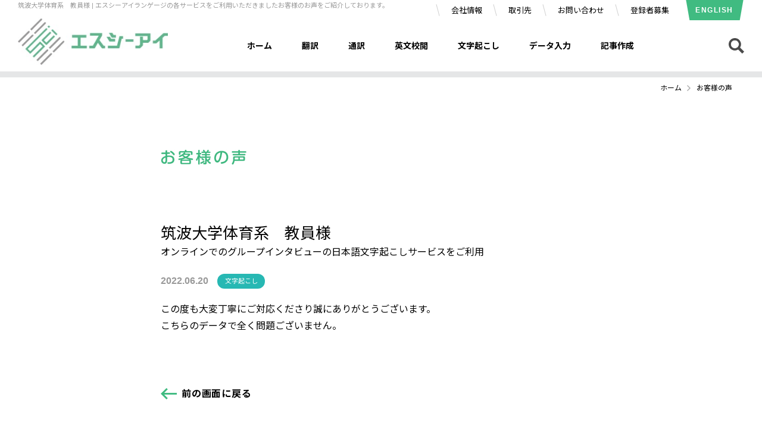

--- FILE ---
content_type: text/html; charset=UTF-8
request_url: https://www.scientific-language.co.jp/update/voice/1190
body_size: 4042
content:
<!DOCTYPE html>
<html lang="ja">
<head>
<meta charset="utf-8" />
<meta http-equiv="X-UA-Compatible" content="IE=edge">
<meta name="format-detection" content="telephone=no,address=no,email=no">
<meta name="viewport" content="width=device-width" />
<title>筑波大学体育系　教員様 | お客様の声 |  エスシーアイランゲージ</title>
<meta name="description" content="この度も大変丁寧にご対応くださり誠にありがとうございます。" />
<meta name="keywords" content="文字起こし,筑波大学,グループインタビュー" />
<link href="/css/reset.css" media="all" rel="stylesheet" />
<link href="/css/common.css" media="all" rel="stylesheet" />
<link href="/css/voice.css" media="all" rel="stylesheet" />
<!-- Global site tag (gtag.js) - Google Ads: 654546046 -->
<script async src="https://www.googletagmanager.com/gtag/js?id=AW-654546046"></script>
<script>
  window.dataLayer = window.dataLayer || [];
  function gtag(){dataLayer.push(arguments);}
  gtag('js', new Date());

  gtag('config', 'AW-654546046');
</script>
<!-- Global site tag (gtag.js) - Google Analytics -->
<script async src="https://www.googletagmanager.com/gtag/js?id=G-L567JHNJ3K"></script>
<script>
   window.dataLayer = window.dataLayer || [];
   function gtag(){dataLayer.push(arguments);}
   gtag('js', new Date());

   gtag('config', 'G-L567JHNJ3K');
</script>
</head>
<body>
<div id="wrap_all">
<p id="btn_menu"><span></span></p>
<p id="btn_jmptop" class="btn_jmptop_fixed"><a href="#wrap_all"><span></span></a></p>

<div id="drawer">
	<p class="btn_language_menu"><a href="/english/">ENGLISH</a></p>

	<nav class="nav_menu nav_menu01">
		<ul>
			<li><a href="/">ホーム</a></li>
		</ul>
	</nav>

	<nav class="nav_menu nav_menu02">
		<div class="nav_menu_inner01">
			<a href="/translation/">
				<div class="menu_image"></div>
				<div class="arrow"></div>
				<p>翻訳</p>
			</a>
		</div>

		<div class="nav_menu_inner01">
			<a href="/interpreter/">
				<div class="menu_image"></div>
				<div class="arrow"></div>
				<p>通訳</p>
			</a>
		</div>

		<div class="nav_menu_inner01">
			<a href="/editing/">
				<div class="menu_image"></div>
				<div class="arrow"></div>
				<p>英文校閲</p>
			</a>
		</div>

		<div class="nav_menu_inner01">
			<a href="/transcription/">
				<div class="menu_image"></div>
				<div class="arrow"></div>
				<p>文字起こし</p>
			</a>
		</div>

		<div class="nav_menu_inner01">
			<a href="/dataentry/">
				<div class="menu_image"></div>
				<div class="arrow"></div>
				<p>データ入力</p>
			</a>
		</div>

		<div class="nav_menu_inner01">
			<a href="/writing/">
				<div class="menu_image"></div>
				<div class="arrow"></div>
				<p>記事作成</p>
			</a>
		</div>

		<div class="nav_menu_inner01">
			<a href="/andmore/">
				<div class="menu_image"></div>
				<div class="arrow"></div>
				<p>and more</p>
			</a>
		</div>
	</nav>

	<nav class="nav_menu03">
		<ul>
			<li><a href="/update/column/">お役立ち情報</a></li>
			<li><a href="/update/voice/">お客様の声</a></li>
			<li><a href="/update/">お知らせ</a></li>
			<li><a href="/company/">会社情報</a></li>
			<li><a href="/update/customer/">取引先</a></li>
			<li><a href="/update/recruit_translation/">登録者募集</a></li>
		</ul>
	</nav>

	<a class="btn_contact" href="/contact/translation/">お問い合わせ</a>

	<nav class="nav_menu04">
		<ul>
			<li><a href="/security/">情報セキュリティー・守秘義務</a></li>
			<li><a href="/disclaimer/">免債事項</a></li>
			<li><a href="/privacy/">個人情報保護方針</a></li>
		</ul>
	</nav>
	
	<p id="btn_close"><span></span></p>
</div>

<header id="header">
	<div class="header_inner01">
		<div id="wrap_top">
			<div class="wrap_top_inner">
<h1>筑波大学体育系　教員様 | エスシーアイランゲージの各サービスをご利用いただきましたお客様のお声をご紹介しております。</h1>
</div>
		</div>
	
		<nav class="nav_header">
			<ul>
				<li><a href="/company/">会社情報</a></li>
				<li><a href="/update/customer/">取引先</a></li>
				<li><a href="/contact/translation/">お問い合わせ</a></li>
				<li><a href="/update/recruit_translation/">登録者募集</a></li>
			</ul>

			<p class="btn_language"><a href="/english/">ENGLISH</a></p>
		</nav>
	</div>
	
	<div class="header_inner02">
		<p class="h_logo01"><a href="/"><img src="/img/img_logo01_rev.jpg" alt="Scientific Language"></a></p>

		<nav class="nav_global01">
			<ul>
				<li class="g01"><a href="/">ホーム</a></li>
				<li class="g02"><a href="/translation/">翻訳</a></li>
				<li class="g03"><a href="/interpreter/">通訳</a></li>
				<li class="g04"><a href="/editing/">英文校閲</a></li>
				<li class="g05"><a href="/transcription/">文字起こし</a></li>
				<li class="g06"><a href="/dataentry/">データ入力</a></li>
				<li class="g07"><a href="/writing/">記事作成</a></li>
			</ul>
		</nav>

		<p id="btn_search"><img src="/img/btn_search01.png" alt="Search"></p>
	</div>
	<script type="application/ld+json">
	{
	"@context": "https://schema.org",
	"@type": "SiteNavigationElement",
	"hasPart": [
	{
	"@type": "WebPage",
	"name": "ホーム",
	"url": "https://www.scientific-language.co.jp/"
	},
	{
	"@type": "WebPage",
	"name": "翻訳",
	"url": "https://www.scientific-language.co.jp/translation/"
	},
	{
	"@type": "WebPage",
	"name": "通訳",
	"url": "https://www.scientific-language.co.jp/interpreter/"
	},
	{
	"@type": "WebPage",
	"name": "英文校閲",
	"url": "https://www.scientific-language.co.jp/editing/"
	},
	{
	"@type": "WebPage",
	"name": "文字起こし",
	"url": "https://www.scientific-language.co.jp/transcription/"
	},
	{
	"@type": "WebPage",
	"name": "データ入力",
	"url": "https://www.scientific-language.co.jp/dataentry/"
	},
	{
	"@type": "WebPage",
	"name": "記事作成",
	"url": "https://www.scientific-language.co.jp/writing/"
	},
	{
	"@type": "WebPage",
	"name": "会社情報",
	"url": "https://www.scientific-language.co.jp/company/"
	},
	{
	"@type": "WebPage",
	"name": "取引先",
	"url": "https://www.scientific-language.co.jp/update/customer"
	},
	{
	"@type": "WebPage",
	"name": "お問い合わせ",
	"url": "https://www.scientific-language.co.jp/contact/translation/"
	},
	{
	"@type": "WebPage",
	"name": "登録者募集",
	"url": "https://www.scientific-language.co.jp/update/recruit_translation"
	}
	]
	}
	</script>
</header>
<nav class="breadcrumb">
	<ul>
		<li><a href="/">ホーム</a></li>
		<li>お客様の声</li>
	</ul>
</nav>
	
<h2 class="ttl_pagettl02"><img src="/img/voice/ttl_pagettl02.jpg" alt="お客様の声"></h2>


<main class="wrap_type02">

<article class="article_single">
		<h3>筑波大学体育系　教員様</h3>
	<p class="use">オンラインでのグループインタビューの日本語文字起こしサービスをご利用</p>
	
	<div class="article_single_top">
		<time class="date" datetime="2022-06-20">2022.06.20</time>
		<ul class="list_cat">
			<li class="transcription">文字起こし</li>		</ul>
	</div>

	<div class="wp_contents">
		<p>この度も大変丁寧にご対応くださり誠にありがとうございます。<br />
こちらのデータで全く問題ございません。</p>
	</div>
	</article>
	
	<p class="btn_back01"><a href="/update/voice/">前の画面に戻る</a></p>

</main>


<div id="google_search">
	<div id="gs_inner">
		<script async src="https://cse.google.com/cse.js?cx=189cd9f33c5a3be79"></script>
		<div class="gcse-searchbox-only"></div>
	</div>

	<div class="btn_close_gs"><img src="/img/btn_close01.png" alt="Googleカスタム検索画面を閉じる"></div>
	<div class="overlay"></div>
</div>

<footer id="footer">
	<div id="pagetop">
		<div id="pagetop_inner">
			<span>PAGE TOP</span>
		</div>
	</div>

	<div class="footer_inner01">
		<div class="f_inner01">
			<p class="txt_footer01">お気軽にお問い合わせください</p>
			<div class="f_contact">
				<div class="f_contact_inner">
					<p class="btn_f_contact"><a href="/contact/translation/">お問い合わせフォーム</a></p>
				</div>
				<div class="f_contact_inner">
					<p class="txt_f_tel01"><a href="tel:0355448280"><img src="/img/btn_tel11.png"
								alt="tel:0355448280 1:00～17:00（土日、祝日を除く）"></a></p>
					<p class="txt_f_mail01"><a
							href="&#109;&#97;&#105;&#108;&#116;&#111;&#58;&#115;c&#105;&#64;sc&#105;e&#110;&#116;&#105;f&#105;c-&#108;&#97;ng&#117;&#97;&#103;e&#46;c&#111;.jp"><img
								src="/img/btn_mail01.png" alt="メールでのお問い合わせはこちらをクリック"></a></p>
				</div>
			</div>
		</div>
	</div>

	<div class="footer_inner02">
		<div class="f_inner02">
			<div class="wrap_f_item">
				<div class="f_item01">
					<div class="f_item_inner">
						<ul>
							<li><a href="/">ホーム</a></li>
							<li><a href="/update/voice/">お客様の声</a></li>
							<li><a href="/company/">会社情報</a></li>
							<li><a href="/update/recruit_translation/">登録者募集</a></li>
						</ul>
					</div>

					<div class="f_item_inner">
						<ul>
							<li><a href="/update/column/">お役立ち情報</a></li>
							<li><a href="/update/">お知らせ</a></li>
							<li><a href="/update/customer/">取引先</a></li>
							<li><a href="/english/">ENGLISH</a></li>
						</ul>
					</div>
				</div>

				<div class="f_item01">
					<div class="f_item_inner">
						<ul>
							<li><a href="/translation/">論文・技術翻訳</a></li>
							<li><a href="/editing/" style="line-height:1em;"><span
										style="font-size:95%;">論文の英文校閲・校正<br>ネイティブチェック</span></a></li>
							<li><a href="/dataentry/" style="line-height:1em;"><span
										style="font-size:95%;">データ入力<br>アンケート入力</span></a></li>
							<li><a href="/andmore/">and more</a></li>
						</ul>
					</div>

					<div class="f_item_inner">
						<ul>
							<li><a href="/interpreter/" style="line-height:1em;"><span
										style="font-size:95%;">オンサイト通訳<br>遠隔通訳</span></a></li>
							<li><a href="/transcription/" style="line-height:1em;"><span
										style="font-size:90%;">文字・テープ起こし<br>議事録作成</span></a></li>
							<li><a href="/writing/">記事作成</a></li>
						</ul>
					</div>
				</div>
			</div>

			<div class="f_item02">
				<p class="f_logo"><a href="/"><img src="/img/img_logo02_rev.png" alt="SCI"></a></p>
				<p>株式会社SCI</p>
				<address>106-0044<br>
					東京都港区東麻布二丁目22番5号麻布イーストコート1Ｆ</address>
			</div>
		</div>
		<script type="application/ld+json">
			{
				"@context": "http://schema.org",
				"@type": "Corporation",
				"name": "株式会社SCI",
				"address": {
					"@type": "PostalAddress",
					"postalCode": "3050003",
					"addressRegion": "茨城県",
					"addressLocality": "つくば市",
					"streetAddress": "桜1-12-2-C"
				},
				"telephone": "+298798815",
				"URL": "https://www.scientific-language.co.jp/"
			}
		</script>
		<script type="application/ld+json">
			{
				"@context" : "http://schema.org",
				"@type" : "WebSite",
				"name" : "エスシーアイランゲージ",
				"url" : "https://www.scientific-language.co.jp/",
				"description" : "論文・技術翻訳、英文校閲・校正、文字・テープ起こし、国際会議・医学通訳、研究資料データ入力、記事作成など、「ことば」の面から学術・研究をサポート！ことばのお困り事はエスシーアイランゲージにご相談下さい|茨城県つくば市"
			}
		</script>

		<nav class="nav_footer01">
			<ul>
				<li><a href="/security/">情報セキュリティー・守秘義務</a></li>
				<li><a href="/disclaimer/">免債事項</a></li>
				<li><a href="/privacy/">個人情報保護方針</a></li>
			</ul>
		</nav>

		<div class="f_inner03">
			<p class="f_bottom"><a style="color: #A5FFE5;"
					href="https://www.scientific-language.co.jp/">英文校正・論文翻訳や文字起こしはSCI | 茨城県つくば市から全国へ</a></p>
			<p class="f_small"><small>&copy; 2025 SCI. all rights reserved.</small></p>
		</div>
	</div>
</footer>

<script src="https://code.jquery.com/jquery-3.6.4.min.js"></script>
<script src="/js/jquery.easing.1.3.js"></script>
<script src="/js/footerFixed.js"></script>
<script src="/js/script.js"></script>
<script src="//seal.globalsign.com/SiteSeal/2021gmogs_100-50_ja_t.js" defer="defer"></script></div><!--wrap_all-->
<!--セールスフォース　トラッキングコード　ここから-->
<script type='text/javascript'>
piAId = '952012';
piCId = '37929';
piHostname = 'go.scientific-language.co.jp';

(function() {
	function async_load(){
		var s = document.createElement('script'); s.type = 'text/javascript';
		s.src = ('https:' == document.location.protocol ? 'https://' : 'http://') + piHostname + '/pd.js';
		var c = document.getElementsByTagName('script')[0]; c.parentNode.insertBefore(s, c);
	}
	if(window.attachEvent) { window.attachEvent('onload', async_load); }
	else { window.addEventListener('load', async_load, false); }
})();
</script>
<!--セールスフォース　トラッキングコード　ここまで-->
</body>
</html>

--- FILE ---
content_type: text/css
request_url: https://www.scientific-language.co.jp/css/common.css
body_size: 63559
content:
@charset "utf-8";
/* Copyright 2019 FSFIELD All Rights Reserved. */

/*_/_/_/_/_/_/_/_/_/_/_/_/_/_/_/_/_/_/_/_/_/_/_/_/_/_/_/_/_/_/

パソコン、スマートフォン（iPhone,Android) 共通

_/_/_/_/_/_/_/_/_/_/_/_/_/_/_/_/_/_/_/_/_/_/_/_/_/_/_/_/_/_*/

/* ------------------------------------------------------------

basic

------------------------------------------------------------ */

@import url('https://fonts.googleapis.com/css?family=Noto+Sans+JP:400,700&subset=japanese');


@font-face {
	font-family: "Yu Gothic";
	src: local("Yu Gothic Medium");
	font-weight: 500;
}

@font-face {
	font-family: "Yu Gothic";
	src: local("Yu Gothic Bold");
	font-weight: bold;
}

*{font-family: Arial, Noto Sans JP, Yu Gothic, "游ゴシック", "ヒラギノ角ゴ Pro", "Hiragino Kaku Gothic Pro", "メイリオ", "Meiryo", Osaka, 'ＭＳ Ｐゴシック', 'MS PGothic', sans-serif;}

@media (-ms-high-contrast: none) {
	*{font-family: Arial, Noto Sans JP, Yu Gothic, "ヒラギノ角ゴ Pro", "Hiragino Kaku Gothic Pro", "メイリオ", "Meiryo", Osaka, 'ＭＳ Ｐゴシック', 'MS PGothic', sans-serif;}
}

html{
    -moz-text-size-adjust:100%;
    -webkit-text-size-adjust:100%;
    -ms-text-size-adjust:100%;
}

body{
	color:#000;
	font-weight: 400;
}


/* ------------------------------------------------------------

shortcodes

------------------------------------------------------------ */

/* font
---------------------------------------------- */
.normal{font-weight:normal !important;}
.bold{font-weight:bold !important;}
.italic{font-style: italic !important;}

/* display
---------------------------------------------- */
.none{display: none !important;}
.block{display: block!important;}

/* margin
---------------------------------------------- */
.mb_none{margin-bottom: 0 !important;}

/* color
---------------------------------------------- */
.gray01{color: #666 !important;}
.orange01{color: #EA5213!important;}

/* indent
---------------------------------------------- */
.indent-1{
	text-indent: -1em;
	padding-left: 1em;
}

.indent-25{
	text-indent: -2.5em;
	padding-left: 2.5em;
}

/* marker
---------------------------------------------- */
.marker_yellow{
	display: inline;
	background: linear-gradient(transparent 50%, #FFEA26 50%);
}


@media print, screen and (min-width:768px){ /* 表示領域が768px以上の場合に適用するスタイル */
	/*_/_/_/_/_/_/_/_/_/_/_/_/_/_/_/_/_/_/_/_/_/_/_/_/_/_/_/_/_/_/

	PC

	_/_/_/_/_/_/_/_/_/_/_/_/_/_/_/_/_/_/_/_/_/_/_/_/_/_/_/_/_/_*/

	/* ------------------------------------------------------------

	common

	------------------------------------------------------------ */

	body{
		font-size: 16px;
		font-size: 1.6rem;;/*-16px-*/
		line-height: 1.8;
	}
	
	.pc_br{display: block;}
	
	.pc_none{display: none !important;}

	/* レイアウト
	---------------------------------------------- */
	#wrap_all{
		min-width: 1200px;
		overflow: hidden;
	}
	
	#wrapper{
		position: relative;
		padding-top: 150px;
	}
	
	.wrap_type01{
		width: 1100px;
		margin: 0 auto 150px;
	}
	
	.wrap_type02{
		width: 740px;
		margin: 0 auto 150px;
	}
	
	.wrap_type03{
		width: 1100px;
		padding-top: 70px;
		margin: 0 auto 150px;
	}
	
	.wrap_type04{
		width: 1100px;
		margin: 0 auto;
	}
	
	/*--404ページ--*/
	.wrap_404{
		text-align: center;
		padding: 100px 0 120px;
	}
	
	.ttl_404{
		font-size: 5rem;
		font-weight: bold;
		margin-bottom: 12px;
	}
	
	.txt_404{margin-bottom: 30px;}
	
	/* リンク
	---------------------------------------------- */
	.link01{
		color: #0099FF;
		text-decoration: underline !important;
	}
	
	.link01:hover{text-decoration: none !important;}
    
    .link_pdf01{
		color: #0099FF;
		text-decoration: underline !important;
        line-height: 22px;
	}
    
    .link_pdf01::after{
        content: "";
        display: inline-block;
        vertical-align: top;
        background: url("../img/ico_pdf01.jpg") no-repeat 0 0;
        background-size: contain;
        width: 22px;
        height: 22px;
        margin-left: 7px;
    }
    
    .link_pdf01:hover{text-decoration: none !important;}
    
    .link_tab01{
		color: #0099FF;
		text-decoration: underline !important;
        line-height: 20px;
	}
    
    .link_tab01::after{
        content: "";
        display: inline-block;
        vertical-align: text-bottom;
        background: url("../img/ico_tab01.png") no-repeat 0 0;
        background-size: contain;
        width: 20px;
        height: 20px;
        margin-left: 7px;
    }
    
    .link_tab01:hover{text-decoration: none !important;}

	/* ページタイトル
	---------------------------------------------- */
	.wrap_pagettl{
		position: relative;
		padding: 0 50px;
	}
	
	.wrap_pagettl::before{
		content: "";
		display: block;
		width: 100%;
		height: 9999px;
		transform: skewY(-10deg);
		position: absolute;
		bottom: 20%;
		left: 0;
		z-index: -1;
	}
	
	.wrap_pagettl .pagettl{
		max-width: 1420px;
		margin: 0 auto 16px;
		position: relative;
	}
	
	.wrap_pagettl .pagettl .pagettl_inner{
		background-repeat: no-repeat;
		background-position: center;
		background-size: cover;
		width: 100%;
		padding-top: 30%;
	}
	
	.wrap_pagettl .pagettl .pagettl_inner .p_inner{
		display: block;
		background-repeat: no-repeat;
		background-position: center;
		background-size: contain;
		position: absolute;
		top: 50%;
		left: 50%;
		z-index: 1;
		margin-top: -25px;
	}
	
	.wrap_pagettl .pagettl .pagettl_inner .p_inner h2{position: relative;}
	
	.wrap_pagettl .pagettl .pagettl_inner .p_inner h2::before{
		content: "";
		display: block;
		background-repeat: no-repeat;
		background-position: center;
		background-size: contain;
		width: 100%;
		position: absolute;
		top: -70px;
		left: 0;
		z-index: 1;
	}
	
	.wrap_pagettl .pagettl .pagettl_inner .p_inner h2::before,
	.wrap_pagettl .pagettl .pagettl_inner .p_inner h2 img{height: 50px;}
	
	.ttl_pagettl01{
		padding-bottom: 20px;
		height: 280px;
		display:-webkit-flex;
		display:flex;
		-webkit-justify-content: center;
		justify-content: center;
		-webkit-align-items: center;
		align-items: center;
	}
	
	.ttl_pagettl01 img{height: 50px;}
	
	.ttl_pagettl02{
		width: 740px;
		margin: 0 auto;
		height: 220px;
		display:-webkit-flex;
		display:flex;
		-webkit-align-items: center;
		align-items: center;
	}
	
	.ttl_pagettl02 img{height: 26px;}
	
	/* パンくずリスト
	---------------------------------------------- */
	.breadcrumb{
		max-width: 1520px;
		padding: 0 50px;
		margin: 0 auto 7px;
		font-size: 1.2rem;
		line-height: 1;
	}
	
	.breadcrumb ul{
		display: -webkit-flex;
		display: flex;
		-webkit-justify-content: flex-end;
		justify-content: flex-end;
	}
	
	.breadcrumb ul li{margin-right: 10px;}
	
	.breadcrumb ul li:last-of-type{margin-right: 0;}
	
	.breadcrumb ul li a{
		background: url("../img/ico_arrow05.png") no-repeat right center;
		background-size: 6px;
		padding-right: 15px;
		color:#000;
	}
	
	.breadcrumb ul li a:hover{opacity: 0.7;}
	
	/* 見出し
	---------------------------------------------- */
	.heading01{
		font-size: 1.6rem;
		font-weight: bold;
		background-repeat: no-repeat;
		background-position: 0 0.1em;
		background-size: 16px;
		padding-left: 20px;
		margin-bottom: 10px;
		line-height: 1.4;
	}
	
	.heading01.basic{background-image: url("../img/ico_circle01.png");}
	
	/* カラム
	---------------------------------------------- */
	.column01{
		padding: 80px 0;
		border-top:1px solid #DDDDDD;
		display: -webkit-flex;
		display: flex;
	}
	
	.column01:last-of-type{padding-bottom: 0;}
	
	.column_l01{
		width: 400px;
		padding-right: 50px;
	}
	
	.column_l01 h3,
	.column_l01 h4{
		font-weight: bold;
		font-size: 2.6rem;
		line-height: 1.4;
	}
	
	.column_r01{width: 700px;}
	
	/* ボタン
	---------------------------------------------- */
	.btn_type01 a{
		display: inline-block;
		background: #FFF;
		border-radius: 50px;
		color: #3EB47D;
		text-align: center;
		min-width: 300px;
		line-height: 1;
		font-size: 2rem;
		padding: 18px 0;
		font-weight: bold;
		transition: color .3s, background .3s;
	}
	
	.btn_type01 a:hover{
		color: #FFF;
		background: #40BB81;
	}
	
	.btn_back01{
		font-weight: bold;
		line-height: 20px;
		letter-spacing: 0.05em;
	}
	
	.btn_back01 a{
		background: url("../img/ico_arrow07.png") no-repeat 0 0;
		background-size: 27px;
		display: inline-block;
		color:#000;
		padding-left: 35px;
	}
	
	.btn_back01 a:hover{opacity: 0.7;}

	.btn_contact_fixed{display: none;}
	
	/* テーブル
	---------------------------------------------- */
	.type01{width: 100%;}
	
	.type01 th,
	.type01 td{
		padding: 15px 12px;
		line-height: 1.4;
		border: 1px solid #CECECE;
	}
	
	.type01 th{background: #F4F4F5;}
	
	/* 定義リスト
	---------------------------------------------- */
	.dl_type01 dt{font-weight: bold;}
	
	.dl_type01 dd{margin-bottom: 25px;}
	
	.dl_type01 dd:last-of-type{margin-bottom: 0;}
	
	/* リスト
	---------------------------------------------- */
	/*--list_type01--*/
	.list_type01 li{
		padding-left: 14px;
		text-indent: -14px;
	}
	
	.list_type01 li::before{
		content: "";
		background: #3FB87F;
		display: inline-block;
		width: 6px;
		height: 6px;
		border-radius: 20px;
		margin: 0 6px 3px 0;
	}
	
	/*--list_type02--*/
	.list_type02{
		display: -webkit-flex;
		display: flex;
		-webkit-flex-wrap: wrap;
		flex-wrap: wrap;
		margin-bottom: -15px;
	}
	
	.list_type02 li{
		padding-left: 14px;
		text-indent: -14px;
		line-height: 1.2;
		width: 33.33%;
		margin-bottom: 15px;
	}
	
	.list_type02 li::before{
		content: "";
		background: #3FB87F;
		display: inline-block;
		width: 6px;
		height: 6px;
		border-radius: 20px;
		margin: 0 6px 3px 0;
	}
	
	.list_type02 li.no_circle{
		text-indent: inherit;
		padding: 0;
	}
	
	.list_type02 li.no_circle::before{display: none;}
	
	/* ナビ
	---------------------------------------------- */
	.nav_sub{
		padding: 15px 0;
		position: absolute;
		top: 0;
		left: 0;
		width: 100%;
		transition: background .3s;
	}
	
	.nav_sub.fixed{
		background: #FFF;
		position: fixed;
		z-index: 100;
	}
	
	.nav_sub ul{
		display:-webkit-flex;
		display:flex;
		-webkit-justify-content: center;
		justify-content: center;
		-webkit-align-items: center;
		align-items: center;
	}
	
	.nav_sub ul li{margin-right: 10px;}
	
	.nav_sub ul li:last-of-type{margin-right: 0;}
	
	.nav_sub ul li a{
		display: block;
		letter-spacing: 0.16rem;
		font-weight: bold;
		color: #222;
		line-height: 42px;
		border: 3px solid #E5E6E7;
		border-radius: 50px;
		padding: 2px 20px 0;
		white-space: nowrap;
	}
	
	.nav_sub ul li.contact a{color: #FFF;}
	
	/* フォーム関連
	---------------------------------------------- */
	.form .wrap_select01{position: relative;}
	
	.form .wrap_select01::after{
		content: '';
		display: block;
		background-image: url(../img/ico_arrow12.png);
		background-size: 15px;
		background-position: 15px 50%;
		background-repeat: none;
		width: 15px;
		height: 10px;
		pointer-events: none;
		position: absolute;
		top: 50%;
		right: 15px;
		margin-top:-5px;
	}
	
	.form select,
	.form input[type="text"],
	.form input[type="tel"],
	.form input[type="email"],
	.form textarea{
		width: 100%;
		background-color: #F1F1F2;
		border: none;
		padding: 15px;
		font-size: 1.6rem;
		outline: none;
	}

	.form select{
		outline: none;
		box-shadow: none;
		-webkit-appearance: none;
		-moz-appearance: none;
		appearance: none;
		width: 100%;
		line-height: 1;
		padding: 17px 30px 16px 15px;
		text-overflow: ellipsis;
		overflow: hidden;
		white-space: nowrap;
	}
	
	.form input[type="text"].month,
	.form input[type="text"].day{width: 80px;}

	.form input[type="text"].price{width: 200px;}
	
	.form textarea{
		display: block;
		min-height: 250px;
		resize: vertical;
	}
	
	.form input[type="text"]::-webkit-input-placeholder{color: #ABABB1;}
	.form input[type="text"]::-moz-placeholder{color: #ABABB1;}
	.form input[type="text"]::-ms-input-placeholder{color: #ABABB1;}
	.form input[type="text"]::placeholder{color: #ABABB1;}
	
	.form input[type="tel"]::-webkit-input-placeholder{color: #ABABB1;}
	.form input[type="tel"]::-moz-placeholder{color: #ABABB1;}
	.form input[type="tel"]::-ms-input-placeholder{color: #ABABB1;}
	.form input[type="tel"]::placeholder{color: #ABABB1;}
	
	.form input[type="email"]::-webkit-input-placeholder{color: #ABABB1;}
	.form input[type="email"]::-moz-placeholder{color: #ABABB1;}
	.form input[type="email"]::-ms-input-placeholder{color: #ABABB1;}
	.form input[type="email"]::placeholder{color: #ABABB1;}
	
	.form textarea::-webkit-input-placeholder{color: #ABABB1;}
	.form textarea::-moz-placeholder{color: #ABABB1;}
	.form textarea::-ms-input-placeholder{color: #ABABB1;}
	.form textarea::placeholder{color: #ABABB1;}
	
	.form input[type="checkbox"]{display: none;}
	
	.form input[type="checkbox"] + label{
		display:inline-block;
		background:url(../img/img_checkbox01.gif) no-repeat 0 0;
		background-size: 22px;
		padding:0 0 0 30px;
		line-height: 22px;
		cursor:pointer;
	}

	.form input[type="checkbox"]:checked+label{
		background:url(../img/img_checkbox01_on.gif) no-repeat 0 0;
		background-size: 22px;
	}
	
	.form input[type="radio"]{display: none;}
	
	.form input[type="radio"] + label{
		display:inline-block;
		background:url(../img/img_radio01.png) no-repeat 0 0;
		background-size: 22px;
		padding:0 0 0 30px;
		line-height: 22px;
		cursor:pointer;
	}

	.form input[type="radio"]:checked+label{
		background:url(../img/img_radio01_on.png) no-repeat 0 0;
		background-size: 22px;
	}
	
	.form .must,
	.form .optional{
		font-weight: normal;
		color: #FFF;
		padding: 5px 6px 4px;
		line-height: 1;
		font-size: 1.2rem;
		display: inline-block;
		vertical-align: middle;
		margin-right: 13px;
	}
	
	.form .must{background: #FF4D4D;}
	
	.form .optional{background: #494950;}
	
	.error{color:#FF4D4D;}
	
	.form input::-moz-focus-inner,
	.form select::-moz-focus-inner{border: 0;}/* Firefox 点線消す */
	
	.form .note{
		color: #999999;
		font-size: 1.4rem;
		margin-top: 10px;
	}

	.btn_form_bottom{
		display:-webkit-flex;
		display:flex;
		-webkit-justify-content: center;
		justify-content: center;
		-webkit-align-items: center;
		align-items: center;
	}
	
	.btn_form_bottom input.submit,
	.btn_form_bottom input.send{
		font-size: 2rem;
		line-height: 1;
		font-weight: bold;
		background: #40BB81;
		border: none;
		border-radius: 5px;
		display: block;
		cursor: pointer;
		padding: 0;
		outline: none;
		color: #FFF;
		letter-spacing: 0.05em;
		transition: background .3s;
	}
	
	.btn_form_bottom input.submit{
		width: 700px;
		height: 120px;
	}
	
	.btn_form_bottom input.send{
		width: 340px;
		height: 100px;
		margin-left: 20px;
	}
	
	.btn_form_bottom input.submit:hover,
	.btn_form_bottom input.send:hover{background: #4ECA94;}
	
	.btn_form_bottom input.back{
		width: 340px;
		height: 100px;
		font-size: 2rem;
		font-weight: bold;
		background: #FFF;
		border: 2px solid #494950;
		border-radius: 5px;
		display: block;
		cursor: pointer;
		padding: 0;
		outline: none;
		color: #494950;
		letter-spacing: 0.05em;
		transition: color .3s, border .3s;
	}
	
	.btn_form_bottom input.back:hover{
		border-color: #40BB81;
		color: #40BB81;
	}

	/* フォーム改修 追記 */
	.btn-form {
		display: -webkit-flex;
		display: flex;
		-webkit-justify-content: center;
		justify-content: center;
		-webkit-align-items: center;
		align-items: center;
	}

	.mfs_confirmation_button {
		width: 700px;
		width: 340px;
		height: 100px;
		font-size: 2rem;
		line-height: 1;
		font-weight: bold;
		background: #40BB81;
		border: none;
		border-radius: 5px;
		display: block;
		cursor: pointer;
		padding: 0;
		outline: none;
		color: #FFF;
		letter-spacing: 0.05em;
		transition: background .3s;
	}

	.mfs_confirmation_button:hover {
		background: #4ECA94;
	}
	
	.arrow-button{
	    /* ボタンのCSS */
	    background-color: #E53935;
	    border-radius: 8px;
	    box-shadow: 0 4px 0 #C62828;
	    color: #fff;
	    display: block;
	    padding: 8px;
	    position: relative; /* position: relative;で矢印の位置を基点とさせます */
	    text-align: center;
	    text-decoration: none;
	    width: 100%;
	}

	.arrow-button::after{
	    /* 擬似要素で矢印アイコンをつくる */
	    content: '';
	    border: 0;
	    border-top: solid 2px #fff;
	    border-right: solid 2px #fff;
	    display: inline-block;
	    width: 10px;
	    height: 10px;
	    /* 矢印アイコンの位置を設定 */
	    position: absolute;
	    top: 50%;
	    right: 20px;
	    transform: translateY(-50%) rotate(45deg); /* rotate(45deg)で矢印を回転（向きを変更）させる */
	}

	/* wordpress wp_contents
	---------------------------------------------- */
	.wp_contents{overflow:hidden;}

	.wp_contents p{margin-bottom:1.5em;}
	.wp_contents p:last-child{margin-bottom:0;}

	.wp_contents a{
		color: #0099FF;
		text-decoration:underline;
	}

	.wp_contents a:hover{
		opacity: 0.6;
		text-decoration: none;
	}

	.wp_contents img{
		max-width:740px;
		height:auto;
	}

	.wp_contents .alignleft{float:left;}
	.wp_contents .alignright{float:right;}
	.wp_contents .aligncenter{
		display:block;
		margin:auto;
	}
	
	/*--テーブル--*/
	.wp_contents table{max-width: 100% !important;}
	
	.wp_contents table th,
	.wp_contents table td{
		border: 1px solid #000;
		padding: 10px;
	}
	
	/*--太字、取り消し線--*/
	.wp_contents strong{font-weight: bold;}
	.wp_contents del{text-decoration:line-through;}
	
	/*--リスト--*/
	.wp_contents ol{margin-bottom: 1em;}
	
	.wp_contents ol li{list-style: decimal inside;}
	
	.wp_contents ul{margin-bottom: 1em;}
	
	.wp_contents ul li{list-style: disc inside;}

	/* キャプション
	---------------------------------------------- */
	.wp-caption{max-width: 100% !important;}
	
	.wp-caption + p{margin-top: 25px;}
	
	.wp-caption img{margin-bottom: 10px;}
	
	.wp-caption .wp-caption-text{
		font-size: 1.2rem;
		line-height: 1.4;
	}

	/* wordpress ページネーション
	---------------------------------------------- */
	.wp-pagenavi{
		line-height: 1;
		padding-top: 60px;
		display:-webkit-flex;
		display:flex;
		-webkit-justify-content: center;
		justify-content: center;
		-webkit-align-items: center;
		align-items: center;
	}

	.wp-pagenavi span{
		background-color: #40BB81;
		border: 1px solid #40BB81;
		color: #FFF;
		margin: 0 5px 0 0;
		padding: 10px 14px;
	}

	.wp-pagenavi a{
		background-color: #FFF;
		color: #40BB81;
		margin: 0 5px 0 0;
		padding: 10px 14px;
		border: 1px solid #40BB81;
	}

	.wp-pagenavi a:hover{
		background-color: #445579;
		border: 1px solid #445579;
		color: #FFF;
	}

	.wp-pagenavi a.previouspostslink,
	.wp-pagenavi a.nextpostslink{
		background-color: none;
		border: none;
		text-indent: -9999px;
	}
	
	.wp-pagenavi a.previouspostslink{
		background: url("../img/ico_arrow07.png");
		background-size: 23px;
		background-repeat: no-repeat;
		background-position: 0 center;
		margin-right: 20px;
	}
	
	.wp-pagenavi a.nextpostslink{
		background: url("../img/ico_arrow08.png");
		background-size: 23px;
		background-repeat: no-repeat;
		background-position: 0 center;
		margin-left: 20px;
	}
	
	.wp-pagenavi a.previouspostslink:hover,
	.wp-pagenavi a.nextpostslink:hover{
		background-color: none;
		background-size: 23px;
		background-repeat: no-repeat;
		background-position: 0 center;
		border: none;
		opacity: 0.7;
	}
	
	.wp-pagenavi a.previouspostslink:hover{background-image: url("../img/ico_arrow09.png");}
	
	.wp-pagenavi a.nextpostslink:hover{background-image: url("../img/ico_arrow10.png");}

	.first,
	.last,
	.pages,
	.extend{display:none !important;}	

	/* wordpress 引用
	---------------------------------------------- */
	.wp_contents blockquote{
		display:inline-block;
		position: relative;
		padding: 0 0 0 40px;
		color: #999;
		margin-bottom: 1.3em;
	}
	
	.wp_contents blockquote p{margin-bottom: 1.3em;}
	.wp_contents blockquote p:last-child{margin-bottom: 0;}

	.wp_contents blockquote::before{
		content: "\201C"; /*Unicode for Left Double Quote*/

		/*フォント*/
		font-family: Georgia, serif;
		font-size: 30px;
		font-weight: bold;
		line-height: 1;

		/*ポジショニング*/
		position: absolute;
		left: 20px;
		top: 0;
	}
	
	/* ------------------------------------------------------------

	Google カスタム検索

	------------------------------------------------------------ */
	
	#google_search{
		position: fixed;
		top: 0;
		left: 0;
		height: 100vh;
		width: 100%;
		display: flex;
		align-items: center;
		justify-content: center;
		z-index: 999;
		opacity: 0;
		transition:opacity .3s;
		pointer-events: none;
	}
	
	#google_search.on{
		opacity: 1;
		pointer-events: auto;
	}
	
	#gs_inner{
		width: 600px;
		position: relative;
	}
	
	#gs_inner input:focus{outline: none;}
	
	#gs_inner .gsc-input-box{border: none !important;}
	
	#gs_inner .gsc-search-box{
		background: #FFF !important;
		width: 100% !important;
		font-size: 1.6rem !important;
		line-height: 1 !important;
		padding: 22px 60px 22px 20px !important;
		border-radius: 50px !important;
		border: none !important;
	}

	#gs_inner .gsc-search-button button{
		background: url("../img/btn_search02.png") no-repeat right center;
		background-size: 26px;
		border: none;
		text-indent: -9999px;
		width: 26px;
		height: 26px;
		cursor: pointer;
		position: absolute;
		top: 50%;
		right: 30px;
		margin-top: -16px;
		padding: 0;
	}

	#google_search .btn_close_gs{
		position: fixed;
		top: 50px;
		right: 50px;
		cursor: pointer;
		z-index: 1;
	}
	
	#google_search .overlay{
		background: rgba(0, 0, 0, 0.8);
		width: 100%;
		height: 100vh;
		position: fixed;
		top: 0;
		left: 0;
		z-index: -1;
	}

	/* ------------------------------------------------------------

	header

	------------------------------------------------------------ */
	
	#btn_menu,
	#drawer{display: none;}
	
	#wrap_top{
		padding: 3px 0 0;
		font-size: 1.1rem;
		line-height: 1.2;
		color: #999999;
	}
	
	#wrap_top .cloned{display: none;}
	
	#header{
		background: #FFF;
		height: 120px;
		padding:  0 30px;
	}
	
	.header_inner01{
		width: 100%;
		max-width: 1420px;
		margin: 0 auto;
		height: 34px;
		display:-webkit-flex;
		display:flex;
		-webkit-justify-content: space-between;
		justify-content: space-between;
	}
	
	.header_inner02{
		width: 100%;
		max-width: 1420px;
		margin: 0 auto;
		height: 86px;
		position: relative;
	}
	
	/* ロゴ
	---------------------------------------------- */
	.h_logo01{
		width: 252px;
		height: 78px;
		position: absolute;
		top: -6px;
		left: 0;
	}
	
	.h_logo01 a{display: block;}
	
	.h_logo01 a img{width: 100%;}
	
	/* 検索ボタン
	---------------------------------------------- */
	#btn_search{
		position: absolute;
		top: 30px;
		right: 0;
		width: 26px;
		height: 26px;
		cursor: pointer;
	}
	
	#btn_search:hover{opacity: 0.7;}
	
	#btn_search img{width: 26px;}
    
    /* twitterボタン
	---------------------------------------------- */
	#btn_twitter{
		position: absolute;
		top: 30px;
		right: 55px;
		width: 26px;
		height: 26px;
		cursor: pointer;
	}
	
	#btn_twitter:hover{opacity: 0.7;}
	
	#btn_twitter a img{width: 26px;}
	
	 /* Instagramボタン
	---------------------------------------------- */
	#btn_instagram{
		position: absolute;
		top: 30px;
		right: 109px;
		width: 26px;
		height: 26px;
		cursor: pointer;
	}
	
	#btn_instagram:hover{opacity: 0.7;}
	
	#btn_instagram a img{width: 26px;}

	/* ヘッダーナビ
	---------------------------------------------- */
	.nav_header{
		width: 510px;
		display:-webkit-flex;
		display:flex;
		-webkit-justify-content: space-between;
		justify-content: space-between;
		-webkit-align-items: center;
		align-items: center;
	}
	
	.nav_header ul{
		display:-webkit-flex;
		display:flex;
		-webkit-justify-content: space-between;
		justify-content: space-between;
		-webkit-align-items: center;
		align-items: center;
	}
	
	.nav_header ul li{position: relative;}
	
	.nav_header ul li::before{
		content: "";
		display: inline-block;
		background: #D0D0D0;
		width: 1px;
		height: 20px;
		-webkit-transform: rotate(-15deg);
		transform: rotate(-15deg);
		position: absolute;
		top: 4px;
		left: -5px;
	}
	
	.nav_header ul li a{
		color:#000;
		font-size: 1.3rem;
		line-height: 1;
		padding: 5px 26px 5px 18px;
	}
	
	.nav_header ul li a:hover{opacity: 0.7;}
	
	.btn_language{
		width: 100px;
		text-align: center;
		font-size: 1.2rem;
		letter-spacing:0.12em;
		line-height: 1;
	}
	
	.btn_language a{
		display: block;
		color: #FFF;
		height: 34px;
		padding-top: 11px;
		font-weight: bold;
		position: relative;
		overflow: hidden;
		z-index: 1;
	}
	
	.btn_language a:hover::after{background: #4ECA94;}
	
	.btn_language a::before{
		content: "";
		display: inline-block;
		background: #FFF;
		width: 100%;
		height: 42px;
		transform: skewX(10deg);
		position: absolute;
		top: -6px;
		left: -95px;
		z-index: 0;
	}
	
	.btn_language a::after{
		content: "";
		display: inline-block;
		background: #40BB81;
		width: 100%;
		height: 42px;
		transform: skewX(-10deg);
		position: absolute;
		top: -6px;
		right: 4px;
		z-index: -1;
	}
	
	/* グローバルナビ
	---------------------------------------------- */
	.nav_global01{
		width: 900px;
		margin: 0 auto;
		padding-left: 200px;
	}
	
	.nav_global01 ul{
		display:-webkit-flex;
		display:flex;
		-webkit-justify-content: space-between;
		justify-content: space-between;
		-webkit-align-items: center;
		align-items: center;
	}
	
	.nav_global01 ul li{
		font-weight: bold;
		font-size: 1.4rem;
		position: relative;
	}
	
	.nav_global01 ul li::after{
		content: "";
		display: inline-block;
		width: 30px;
		height: 0;
		position: absolute;
		left: 0;
		right: 0;
		bottom: 0;
		margin: auto;
	}
	
	.nav_global01 ul li.g01::after{background: #40BB81;}
	.nav_global01 ul li.g02::after{background: #F3981F;}
	.nav_global01 ul li.g03::after{background: #EA5414;}
	.nav_global01 ul li.g04::after{background: #23AC39;}
	.nav_global01 ul li.g05::after{background: #27B8B3;}
	.nav_global01 ul li.g06::after{background: #C82E8C;}
	.nav_global01 ul li.g07::after{background:  #796CAF;}
	
	.nav_global01 ul li a{
		height: 86px;
		padding: 0 25px;
		color:#000;
		display:-webkit-flex;
		display:flex;
		-webkit-justify-content: center;
		justify-content: center;
		-webkit-align-items: center;
		align-items: center;
	}
	
	.nav_global01 ul li a:hover{color: #777777;}
	
	
	/* ------------------------------------------------------------

	footer

	------------------------------------------------------------ */

	#footer{
		background: #3FB87F;
		position: relative;
	}
	
	.footer_inner01{
		background: url("../img/pc/bg_footer01.jpg") no-repeat center;
		background-size: cover;
		padding: 160px 0;
		display:-webkit-flex;
		display:flex;
		-webkit-justify-content: center;
		justify-content: center;
		-webkit-align-items: center;
		align-items: center;
	}
	
	.txt_footer01{
		color: #FFF;
		font-size: 2rem;
		font-weight: bold;
		text-align: center;
		display:-webkit-flex;
		display:flex;
		-webkit-align-items: center;
		align-items: center;
		margin-bottom: 50px;
	}
	
	.txt_footer01::before,
	.txt_footer01::after{
		content: "";
		display: block;
		width: 180px;
		margin-bottom: 3px;
		border-top: 1px solid rgba(255,255,255,0.3);
	}
	
	.txt_footer01::before{margin-right: 1em;}
	
	.txt_footer01::after{margin-left: 1em;}
	
	.f_contact{
		display:-webkit-flex;
		display:flex;
		-webkit-justify-content: space-between;
		justify-content: space-between;
	}
	
	.f_contact_inner{width: 300px;}
	
	.btn_f_contact{text-align: center;}
	
	.btn_f_contact a{
		display: block;
		background: #FFF;
		width: 100%;
		padding: 20px 0;
		line-height: 1;
		color: #3EB57D;
		border-radius: 3px;
		font-size: 2rem;
		transition: color .3s, background .3s;
	}
	
	.btn_f_contact a:hover{
		color: #FFF;
		background: #40BB81;
	}
	
	.txt_f_tel01 img,
	.txt_f_mail01 img{width: 100%;}
	
	.txt_f_tel01{margin-bottom: 20px;}
	
	.txt_f_tel01 a{pointer-events: none;}
	
	.txt_f_mail01:hover{opacity: 0.7;}
	
	.footer_inner02{
		width: 100%;
		max-width: 1520px;
		margin: 0 auto;
		padding: 100px 50px 20px;
	}
	
	.f_inner02{
		display:-webkit-flex;
		display:flex;
		-webkit-justify-content: space-between;
		justify-content: space-between;
		padding-bottom: 100px;
		border-bottom: 1px solid #5BD7A5;
		margin-bottom: 20px;
	}
	
	.wrap_f_item{
		display:-webkit-flex;
		display:flex;
		-webkit-justify-content: space-between;
		justify-content: space-between;
		width: 67.6%;
	}
	
	.f_item01{
		border-right: 1px solid #5BD7A5;
		min-height: 170px;
		width: 50%;
		display:-webkit-flex;
		display:flex;
	}
	
	.f_item01:nth-child(1){padding-right:30px;}
	
	.f_item01:nth-child(2){padding-left:30px;}
	
	.f_item_inner{width: 50%;}
	
	.f_item_inner ul li{
		font-size: 1.4rem;
		margin-bottom: 10px;
	}
	
	.f_item_inner ul li:last-of-type{margin-bottom: 0;}
	
	.f_item_inner ul li a{
		display: block;
		color: #FFF;
	}
	
	.f_item_inner ul li a:hover{color: #A6FFE5;}
	
	.f_item02{
		width: 270px;
		color: #FFF;
		font-size: 1.4rem;
	}
	
	.f_logo{margin-bottom: 30px;}
	
	.f_logo img{width: 252px;}
	
	.nav_footer01{margin-bottom: 10px;}
	
	.nav_footer01 ul{
		display:-webkit-flex;
		display:flex;
		-webkit-justify-content: space-between;
		justify-content: space-between;
		width: 420px;
		font-size: 1.3rem;
	}
	
	.nav_footer01 ul li a{
		color: #FFF;
		display: block;
	}
	
	.nav_footer01 ul li a:hover{color: #A6FFE5;}
	
	.f_inner03{
		display:-webkit-flex;
		display:flex;
		-webkit-justify-content: space-between;
		justify-content: space-between;
		color: #A5FFE5;
		font-size: 1.1rem;
	}
	
	.f_bottom{
		width: 640px;
		white-space: nowrap;
	}

	.f_small{white-space: nowrap;}
    
    /*--サイトシール--*/
    .wrap_siteseal{margin-bottom: 10px;}
	
	/* ページトップボタン
	---------------------------------------------- */	
	#pagetop{
		position: fixed;
		right: 0;
		bottom: 0;
		z-index: 200;
		background: #3FB87F;
		width: 60px;
		height: 60px;
		opacity: 0;
		cursor: pointer;
		transition: opacity .3s;
	}
	
	#pagetop.pagetop_show{opacity: 1;}
	
	#pagetop #pagetop_inner{
		width: 100%;
		height: 100%;
		background: url("../img/ico_arrow04.png") no-repeat center;
		background-size: 15px;
	}
	
	#pagetop #pagetop_inner::before{
		content: "";
		width: 100%;
		height: 100%;
		background: #4DC792;
		position: absolute;
		top: 0;
		left: 0;
		z-index: -1;
		transition:transform .3s;
		transform:scaleY(0);
		transform-origin: top;
	}
	
	#pagetop:hover #pagetop_inner::before{
		transform:scaleY(1);
		transform-origin: bottom;
	}
	
	#pagetop span{display: none;}

	/* reCAPTCHA
	---------------------------------------------- */
	.grecaptcha-badge{bottom: 80px !important;}


}/*--@media--*/


@media print{ /* 印刷時のみ */
	/*_/_/_/_/_/_/_/_/_/_/_/_/_/_/_/_/_/_/_/_/_/_/_/_/_/_/_/_/_/_/

	PC

	_/_/_/_/_/_/_/_/_/_/_/_/_/_/_/_/_/_/_/_/_/_/_/_/_/_/_/_/_/_*/

	/* ------------------------------------------------------------

	common

	------------------------------------------------------------ */

	/* レイアウト
	---------------------------------------------- */	
	#wrap_all{
		width: 1200px;
		transform: scale(0.8);
		transform-origin: 0 0;
		padding-right: 0;
	}


}/*--@media--*/


@media print{ /* 印刷時のみ */
	/*_/_/_/_/_/_/_/_/_/_/_/_/_/_/_/_/_/_/_/_/_/_/_/_/_/_/_/_/_/_/

	PC

	_/_/_/_/_/_/_/_/_/_/_/_/_/_/_/_/_/_/_/_/_/_/_/_/_/_/_/_/_/_*/

	/* ------------------------------------------------------------

	common

	------------------------------------------------------------ */
	
	/* レイアウト
	---------------------------------------------- */	
	#wrap_all{
		width: 1200px;
		transform: scale(0.8);
		transform-origin: 0 0;
	}
	
	
}/*--@media--*/


@media only screen and (max-width:767px){ /* 表示領域が767px以下の場合に適用するスタイル */
	/*_/_/_/_/_/_/_/_/_/_/_/_/_/_/_/_/_/_/_/_/_/_/_/_/_/_/_/_/_/_/

	スマートフォン（iPhone,Android)

	_/_/_/_/_/_/_/_/_/_/_/_/_/_/_/_/_/_/_/_/_/_/_/_/_/_/_/_/_/_*/

	/* ------------------------------------------------------------

	common

	------------------------------------------------------------ */

	body{
		font-size: 15px;
		font-size: 1.5rem;/*-15px-*/
		line-height: 1.8;
	}
	
	.sp_br{display: block;}

	.sp_none{display: none !important;}
	
	/* レイアウト
	---------------------------------------------- */
	#wrap_all{
		min-width: 320px;
		overflow: hidden;
	}
	
	.wrap_type01,
	.wrap_type02,
	.wrap_type03{padding: 0 20px 60px;}
	
	.wrap_type04{padding: 0 20px;}
	
	/*--404ページ--*/
	.wrap_404{
		text-align: center;
		padding: 80px 20px;
	}
	
	.ttl_404{
		font-size: 3rem;
		font-weight: bold;
		margin-bottom: 12px;
	}
	
	.txt_404{margin-bottom: 30px;}
	
	/* リンク
	---------------------------------------------- */
	.link01{
		color: #0099FF;
		text-decoration: underline !important;
	}
    
    .link_pdf01{
		color: #0099FF;
		text-decoration: underline !important;
        line-height: 20px;
	}
    
    .link_pdf01::after{
        content: "";
        display: inline-block;
        vertical-align: text-bottom;
        background: url("../img/ico_pdf01.jpg") no-repeat 0 0;
        background-size: contain;
        width: 20px;
        height: 20px;
        margin-left: 7px;
    }
    
    .link_tab01{
		color: #0099FF;
		text-decoration: underline !important;
        line-height: 18px;
	}
    
    .link_tab01::after{
        content: "";
        display: inline-block;
        vertical-align: text-bottom;
        background: url("../img/ico_tab01.png") no-repeat 0 0;
        background-size: contain;
        width: 18px;
        height: 18px;
        margin-left: 7px;
    }

	/* ページタイトル
	---------------------------------------------- */
	.wrap_pagettl{position: relative;}
	
	.wrap_pagettl::before{
		content: "";
		display: block;
		width: 100%;
		height: 9999px;
		transform: skewY(-10deg);
		position: absolute;
		bottom: 7%;
		left: 0;
		z-index: -1;
	}
	
	.wrap_pagettl .pagettl{position: relative;}
	
	.wrap_pagettl .pagettl .pagettl_inner{
		background-repeat: no-repeat;
		background-position: center;
		background-size: cover;
		width: 100%;
		padding-top: 50%;
		display:-webkit-flex;
		display:flex;
		-webkit-justify-content: center;
		justify-content: center;
		-webkit-align-items: center;
		align-items: center;
		position: relative;
	}
	
	.wrap_pagettl .pagettl .pagettl_inner .p_inner{
		position: absolute;
		top: 50%;
		left: 50%;
		z-index: 1;
		margin-top: -4vw;
	}
	
	.wrap_pagettl .pagettl .pagettl_inner .p_inner h2{position: relative;}
	
	.wrap_pagettl .pagettl .pagettl_inner .p_inner h2::before{
		content: "";
		display: block;
		background-repeat: no-repeat;
		background-position: center;
		background-size: contain;
		width: 100%;
		position: absolute;
		top: -10.66vw;
		left: 0;
		z-index: 1;
	}
	
	.wrap_pagettl .pagettl .pagettl_inner .p_inner h2 img{height: 8.53vw;}
	
	.ttl_pagettl01{
		display:-webkit-flex;
		display:flex;
		-webkit-flex-wrap: wrap;
		flex-wrap: wrap;
		-webkit-justify-content: center;
		justify-content: center;
		-webkit-align-items: center;
		align-items: center;
		margin: 16vw 0;
	}
	
	.ttl_pagettl01 img{height: 8.93vw;}
	
	.ttl_pagettl02{
		height: 37.33vw;
		padding: 0 20px;
		display:-webkit-flex;
		display:flex;
		-webkit-align-items: center;
		align-items: center;
	}
	
	.ttl_pagettl02 img{height: 5.73vw;}
	
	/* パンくずリスト
	---------------------------------------------- */
	.breadcrumb{
		padding: 8px 10px 0;
		font-size: 1.1rem;
		margin-bottom: 45px;
	}
	
	.breadcrumb ul{
		display: -webkit-flex;
		display: flex;
		-webkit-justify-content: flex-end;
		justify-content: flex-end;
	}
	
	.breadcrumb ul li{
		display:inline;
		vertical-align: middle;
		margin-right: 10px;
		line-height: 1.4;
	}
	
	.breadcrumb ul li:last-of-type{
		margin-right: 0;
		overflow: hidden;
		white-space: nowrap;
		text-overflow: ellipsis;
	}
	
	.breadcrumb ul li a,
	.breadcrumb ul li span{
		background: url("../img/ico_arrow05.png") no-repeat right center;
		background-size: 5px;
		padding-right: 15px;
		color:#000;
		white-space: nowrap;
	}
	
	.breadcrumb ul li a:hover{opacity: 0.7;}
	
	/* 見出し
	---------------------------------------------- */
	.heading01{
		font-size: 1.6rem;
		font-weight: bold;
		background-repeat: no-repeat;
		background-position: 0 0.1em;
		background-size: 16px;
		padding-left: 20px;
		margin-bottom: 10px;
		line-height: 1.4;
	}
	
	.heading01.basic{background-image: url("../img/ico_circle01.png");}
	
	/* カラム
	---------------------------------------------- */
	.column01{
		padding: 13.33vw 0;
		border-top: 1px solid #DDDDDD;
	}
	
	.column01:last-of-type{padding-bottom: 0;}
	
	.column_l01{
		text-align: center;
		margin-bottom: 12.33vw;
	}
	
	.column_l01 h3,
	.column_l01 h4{
		font-weight: bold;
		font-size: 2.3rem;
		line-height: 1.4;
	}

	/* ボタン
	---------------------------------------------- */
	.btn_type01 a{
		display: inline-block;
		background: #FFF;
		border-radius: 50px;
		color: #3EB47D;
		text-align: center;
		min-width: 225px;
		line-height: 1;
		font-size: 1.8rem;
		padding: 15px 0;
		font-weight: bold;
	}
	
	.btn_back01{
		font-weight: bold;
		font-size: 1.5rem;
		line-height: 18px;
		letter-spacing: 0.05em;
	}
	
	.btn_back01 a{
		background: url("../img/ico_arrow07.png") no-repeat 0 0;
		background-size: 25px;
		display: inline-block;
		color:#000;
		padding-left: 32px;
	}
	
	.btn_back01 a:hover{opacity: 0.7;}

	.btn_contact_fixed{
		position: fixed;
		left: 0;
		bottom: 15px;
		width: 100%;
		z-index: 1;
		transition:opacity .25s;
		opacity: 0;
	}
	.btn_contact_fixed.show{opacity: 1;}

	.btn_contact_fixed a{
		font-size: 1.4rem;
		font-weight: bold;
		letter-spacing: .1em;
		display: block;
		line-height: 1;
		background: grey;
		color: #FFF;
		text-align: center;
		padding: 15px 0;
		max-width: 152px;
		margin: 0 auto;
		border-radius: 50px;
	}
	
	/* テーブル
	---------------------------------------------- */
	.type01{
		width: 100%;
		border-bottom: 1px solid #CECECE;
	}
	
	.type01 th,
	.type01 td{
		display: block;
		padding: 10px;
		line-height: 1.4;
		border: 1px solid #CECECE;
		border-bottom: none;
	}
	
	.type01 th{background: #F4F4F5;}
	
	/* 定義リスト
	---------------------------------------------- */
	.dl_type01 dt{font-weight: bold;}
	
	.dl_type01 dd{margin-bottom: 20px;}
	
	.dl_type01 dd:last-of-type{margin-bottom: 0;}

	/* リスト
	---------------------------------------------- */
	/*--list_type01--*/
	.list_type01 li{
		padding-left: 14px;
		text-indent: -14px;
	}
	
	.list_type01 li::before{
		content: "";
		background: #3FB87F;
		display: inline-block;
		width: 6px;
		height: 6px;
		border-radius: 20px;
		margin: 0 6px 2px 0;
	}
	
	/*--list_type02--*/
	.list_type02 li{
		padding-left: 14px;
		text-indent: -14px;
		line-height: 1.2;
		margin-bottom: 10px;
	}
	
	.list_type02 li:last-of-type{margin-bottom: 0;}
	
	.list_type02 li::before{
		content: "";
		background: #3FB87F;
		display: inline-block;
		width: 6px;
		height: 6px;
		border-radius: 20px;
		margin: 0 6px 2px 0;
	}
	
	.list_type02 li.no_circle{
		text-indent: inherit;
		padding: 0;
	}
	
	.list_type02 li.no_circle::before{display: none;}
	
	/* ナビ
	---------------------------------------------- */
	.nav_sub{margin-bottom: 45px;}
	
	.nav_sub ul{
		display:-webkit-flex;
		display:flex;
		-webkit-align-items: center;
		align-items: center;
		opacity: 0;
		transition: opacity .3s;
	}
	
	.nav_sub ul.slick-initialized{opacity: 1;}
	
	.nav_sub ul li{
		margin-right: 10px;
		height: auto !important;
		white-space: nowrap;
	}
	
	.nav_sub ul li:last-of-type{margin-right: 0;}
	
	.nav_sub ul li a{
		display: block;
		font-size: 1.6rem;
		letter-spacing: 0.16rem;
		font-weight: bold;
		color: #222;
		line-height: 42px;
		border: 3px solid #E5E6E7;
		border-radius: 50px;
		padding: 2px 20px 0;
	}
	
	.nav_sub ul li.contact a{color: #FFF;}
	
	/* フォーム関連
	---------------------------------------------- */
	.form .wrap_select01{position: relative;}
	
	.form .wrap_select01::after{
		content: '';
		display: block;
		background-image: url(../img/ico_arrow12.png);
		background-size: 15px;
		background-position: 15px 50%;
		background-repeat: none;
		width: 15px;
		height: 10px;
		pointer-events: none;
		position: absolute;
		top: 50%;
		right: 15px;
		margin-top:-5px;
	}
	
	.form select,
	.form input[type="text"],
	.form input[type="tel"],
	.form input[type="email"],
	.form textarea{
		width: 100%;
		background-color: #F1F1F2;
		border: none;
		padding: 13px 15px;
		font-size: 1.6rem;
	}
	
	.form select{
		outline: none;
		box-shadow: none;
		-webkit-appearance: none;
		-moz-appearance: none;
		appearance: none;
		width: 100%;
		line-height: 1;
		padding: 17px 35px 16px 15px; 
		text-overflow: ellipsis;
		overflow: hidden;
		white-space: nowrap;
	}
	
	.form input[type="text"].month,
	.form input[type="text"].day{width: 80px;}
	
	.form input[type="text"].price{width: 200px;}
	
	.form textarea{
		display: block;
		min-height: 180px;
		resize: vertical;
	}
	
	.form input[type="text"]::-webkit-input-placeholder{
		color: #ABABB1;
		font-size: 1.4rem;
	}
	.form input[type="text"]::-moz-placeholder{
		color: #ABABB1;
		font-size: 1.4rem;
	}
	.form input[type="text"]::-ms-input-placeholder{
		color: #ABABB1;
		font-size: 1.4rem;
	}
	.form input[type="text"]::placeholder{
		color: #ABABB1;
		font-size: 1.4rem;
	}
	
	.form input[type="tel"]::-webkit-input-placeholder{
		color: #ABABB1;
		font-size: 1.4rem;
	}
	.form input[type="tel"]::-moz-placeholder{
		color: #ABABB1;
		font-size: 1.4rem;
	}
	.form input[type="tel"]::-ms-input-placeholder{
		color: #ABABB1;
		font-size: 1.4rem;
	}
	.form input[type="tel"]::placeholder{
		color: #ABABB1;
		font-size: 1.4rem;
	}
	
	.form input[type="email"]::-webkit-input-placeholder{
		color: #ABABB1;
		font-size: 1.4rem;
	}
	.form input[type="email"]::-moz-placeholder{
		color: #ABABB1;
		font-size: 1.4rem;
	}
	.form input[type="email"]::-ms-input-placeholder{
		color: #ABABB1;
		font-size: 1.4rem;
	}
	.form input[type="email"]::placeholder{
		color: #ABABB1;
		font-size: 1.4rem;
	}
	
	.form textarea::-webkit-input-placeholder{
		color: #ABABB1;
		font-size: 1.4rem;
	}
	.form textarea::-moz-placeholder{
		color: #ABABB1;
		font-size: 1.4rem;
	}
	.form textarea::-ms-input-placeholder{
		color: #ABABB1;
		font-size: 1.4rem;
	}
	.form textarea::placeholder{
		color: #ABABB1;
		font-size: 1.4rem;
	}
	
	.form input[type="checkbox"]{display: none;}
	
	.form input[type="checkbox"] + label{
		display:inline-block;
		background:url(../img/img_checkbox01.gif) no-repeat 0 0;
		background-size: 22px;
		padding:0 0 0 30px;
		line-height: 22px;
		cursor:pointer;
	}

	.form input[type="checkbox"]:checked+label{
		background:url(../img/img_checkbox01_on.gif) no-repeat 0 0;
		background-size: 22px;
	}
	
	.form input[type="radio"]{display: none;}
	
	.form input[type="radio"] + label{
		display:inline-block;
		background:url(../img/img_radio01.png) no-repeat 0 0;
		background-size: 22px;
		padding:0 0 0 30px;
		line-height: 22px;
		cursor:pointer;
	}

	.form input[type="radio"]:checked+label{
		background:url(../img/img_radio01_on.png) no-repeat 0 0;
		background-size: 22px;
	}
	
	.form .must,
	.form .optional{
		font-weight: normal;
		color: #FFF;
		padding: 5px 6px 4px;
		line-height: 1;
		font-size: 1.2rem;
		display: inline-block;
		vertical-align: middle;
		margin-right: 10px;
	}
	
	.form .must{background: #FF4D4D;}
	
	.form .optional{background: #494950;}
	
	.error{color:#FF4D4D;}
	
	input::-moz-focus-inner,
	select::-moz-focus-inner{border: 0;}/* Firefox 点線消す */
	
	.form .note{
		color: #999999;
		font-size: 1.3rem;
		line-height: 1.4;
		margin-top: 10px;
	}
	
	.form .note p{
		text-indent: -1em;
		padding-left: 1em;
	}
	
	.btn_form_bottom{
		display:-webkit-flex;
		display:flex;
		-webkit-justify-content: center;
		justify-content: center;
		-webkit-align-items: center;
		align-items: center;
		-webkit-flex-direction: column-reverse;
		flex-direction: column-reverse;
	}
	
	.btn_form_bottom input.submit,
	.btn_form_bottom input.send,
	.btn_form_bottom input.back{
		width: 100%;
		max-width: 370px;
		height: 80px;
		font-size: 1.7rem;
		line-height: 1;
		font-weight: bold;
		border-radius: 3px;
		display: block;
		cursor: pointer;
		padding: 0;
		outline: none;
		letter-spacing: 0.05em;
	}
	
	.btn_form_bottom input.submit,
	.btn_form_bottom input.send{
		background: #40BB81;
		color: #FFF;
		border: none;
	}
	
	.btn_form_bottom input.send{margin-bottom: 20px;}
	
	.btn_form_bottom input.back{
		background: #FFF;
		color: #494950;
		border: 2px solid #494950;
	}

	/* フォーム改修 追記 */
	.btn-form{
		display:-webkit-flex;
		display:flex;
		-webkit-justify-content: center;
		justify-content: center;
		-webkit-align-items: center;
		align-items: center;
		-webkit-flex-direction: column-reverse;
		flex-direction: column-reverse;
	}
	
	.btn-form__inner{
		width: 100%;
	}
	
	.mfs_confirmation_button{
		width: 100%;
		max-width: 370px;
		height: 80px;
		font-size: 1.7rem;
		line-height: 1;
		font-weight: bold;
		border-radius: 3px;
		display: block;
		cursor: pointer;
		padding: 0;
		outline: none;
		letter-spacing: 0.05em;
		background: #40BB81;
		color: #FFF;
		border: none;
	}


	/* wordpress wp_contents
	---------------------------------------------- */
	.wp_contents{overflow:hidden;}

	.wp_contents p{margin-bottom:1.5em;}
	.wp_contents p:last-child{margin-bottom:0;}

	.wp_contents a{
		color: #0099FF;
		text-decoration:underline;
	}

	.wp_contents img{
		max-width:100%;
		height:auto;
	}

	img.cl{
		width:1px !important;
		height:1px !important;
	}

/*	div.wp_contents .alignleft{float:left;}
	div.wp_contents .alignright{float:right;}
	div.wp_contents .aligncenter{
		display:block;
		margin:auto;
	}*/
	
	/*--テーブル--*/
	.wp_contents table{max-width: 100% !important;}
	
	.wp_contents table th,
	.wp_contents table td{
		border: 1px solid #000;
		padding: 10px;
	}
	
	/*--太字、取り消し線--*/
	.wp_contents strong{font-weight: bold;}
	.wp_contents del{text-decoration:line-through;}
	
	/*--リスト--*/
	.wp_contents ol{margin-bottom: 1em;}
	
	.wp_contents ol li{list-style: decimal inside;}
	
	.wp_contents ul{margin-bottom: 1em;}
	
	.wp_contents ul li{list-style: disc inside;}
	
	/* キャプション
	---------------------------------------------- */
	.wp-caption{
		max-width: 100% !important;
		text-align: center;
	}

	.wp-caption + p{margin-top: 25px;}
	
	.wp-caption img{margin-bottom: 10px;}
	
	.wp-caption .wp-caption-text{
		text-align: left;
		font-size: 1.2rem;
		line-height: 1.4;
	}

	/* wordpress ページネーション
	---------------------------------------------- */
	.wp-pagenavi{
		line-height: 1;
		padding-top: 40px;
		margin-bottom: -3px;
		display: -webkit-flex;
		display: flex;
		-webkit-flex-wrap: wrap;
		flex-wrap: wrap;
		-webkit-justify-content: center;
		justify-content: center;
		-webkit-align-items: center;
		align-items: center;
	}

	.wp-pagenavi span{
		background-color: #40BB81;
		border: 1px solid #40BB81;
		color: #FFF;
		margin: 0 3px 6px;
		padding: 9px 12px;
	}

	.wp-pagenavi a{
		background-color: #FFF;
		color: #40BB81;
		margin: 0 3px 6px;
		padding: 9px 12px;
		border: 1px solid #40BB81;
	}

	.wp-pagenavi a.previouspostslink,
	.wp-pagenavi a.nextpostslink{
		background-color: none;
		border: none;
		text-indent: -9999px;
	}
	
	.wp-pagenavi a.previouspostslink{
		background: url("../img/ico_arrow07.png");
		background-size: 23px;
		background-repeat: no-repeat;
		background-position: 0 center;
		margin-right: 20px;
	}
	
	.wp-pagenavi a.nextpostslink{
		background: url("../img/ico_arrow08.png");
		background-size: 23px;
		background-repeat: no-repeat;
		background-position: 0 center;
		margin-left: 20px;
	}

	.first,
	.last,
	.pages,
	.extend{display:none !important;}

	/* wordpress 引用
	---------------------------------------------- */
	.wp_contents blockquote{
		display:inline-block;
		position: relative;
		padding: 0 0 0 30px;
		color: #999;
		margin-bottom: 1.3em;
	}
	
	.wp_contents blockquote p{margin-bottom: 1.3em;}
	.wp_contents blockquote p:last-child{margin-bottom: 0;}

	.wp_contents blockquote::before{
		content: "\201C"; /*Unicode for Left Double Quote*/

		/*フォント*/
		font-family: Georgia, serif;
		font-size: 30px;
		font-weight: bold;
		line-height: 1;

		/*ポジショニング*/
		position: absolute;
		left: 10px;
		top: 0;
	}

	/* ------------------------------------------------------------

	Google カスタム検索

	------------------------------------------------------------ */
	
	#google_search{
		position: fixed;
		top: 0;
		left: 0;
		height: 100vh;
		width: 100%;
		display: flex;
		align-items: center;
		justify-content: center;
		z-index: 999;
		opacity: 0;
		transition:opacity .3s;
		pointer-events: none;
	}
	
	#google_search.on{
		opacity: 1;
		pointer-events: auto;
	}
	
	#gs_inner{
		width: 100%;
		padding: 0 20px;
	}
	
	#gs_inner input:focus{outline: none;}
	
	#gs_inner .gsc-input-box{border: none !important;}
	
	#gs_inner .gsc-search-box{
		background: #FFF !important;
		width: 100% !important;
		font-size: 1.6rem !important;
		line-height: 1 !important;
		padding: 10px 50px 10px 20px !important;
		border-radius: 50px !important;
		border: none !important;
	}

	#gs_inner .gsc-search-button button{
		background: url("../img/btn_search02.png") no-repeat right center;
		background-size: 26px;
		border: none;
		text-indent: -9999px;
		width: 26px;
		height: 26px;
		cursor: pointer;
		position: absolute;
		top: 50%;
		right: 40px;
		margin-top: -15px;
		padding: 0;
	}
	
	#google_search .btn_close_gs{
		position: fixed;
		top: 50px;
		right: 25px;
		cursor: pointer;
		z-index: 1;
	}
	
	#google_search .btn_close_gs img{width: 25px;}
	
	#google_search .overlay{
		background: rgba(0, 0, 0, 0.8);
		width: 100%;
		height: 100vh;
		position: fixed;
		top: 0;
		left: 0;
		z-index: -1;
	}

	/* ------------------------------------------------------------

	header

	------------------------------------------------------------ */
	
	#wrap_top{
		font-size: 1rem;
		line-height: 1.2;
	}
	
	.wrap_top_inner{
		white-space: nowrap;
		padding: 2px 0 1px;
		color: #999999;
	}

	.wrap_top_inner h1{display: inline-block;}
	
	#header{
		background: #FFF;
		width: 100%;
		height: 70px;
	}

	.nav_header,
	.nav_global01{display: none;}
	
	.header_inner02{
		position: relative;
		height: 55px;
	}
	
	.h_logo01{
		position: absolute;
		left: 10px;
		bottom: 5px;
	}
	
	.h_logo01 img{width: 149px;}
	
	#btn_search{
		background: #FFF;
		width: 55px;
		height: 55px;
		position: absolute;
		top: 0;
		right: 65px;
		display:-webkit-flex;
		display:flex;
		-webkit-justify-content: center;
		justify-content: center;
		-webkit-align-items: center;
		align-items: center;
	}
	
	#btn_search img{width: 24px;}
    
    #btn_twitter{
		background: #FFF;
		width: 55px;
		height: 55px;
		position: absolute;
		top: 0;
		right: 110px;
		display:-webkit-flex;
		display:flex;
		-webkit-justify-content: center;
		justify-content: center;
		-webkit-align-items: center;
		align-items: center;
	}
	
	#btn_twitter a img{width: 24px;}
	
	 #btn_instagram{
		background: #FFF;
		width: 55px;
		height: 55px;
		position: absolute;
		top: 0;
		right: 153px;
		display:-webkit-flex;
		display:flex;
		-webkit-justify-content: center;
		justify-content: center;
		-webkit-align-items: center;
		align-items: center;
	}
	
	#btn_instagram a img{width: 24px;}
	
	/* メニュー
	---------------------------------------------- */
	/*--開くボタン--*/
	#btn_menu{
		background: #3FB87F;
		width: 55px;
		height: 55px;
		position: absolute;
		top: 15px;
		right: 0;
		z-index: 1;
		display:-webkit-flex;
		display:flex;
		-webkit-justify-content: center;
		justify-content: center;
		-webkit-align-items: center;
		align-items: center;
	}

	#btn_menu.fixed{
		position: fixed;
		top: 0;
		right: 0;
		z-index: 2;
	}

	#btn_menu span{
		display: block;
		width: 22px;
		height: 2px;
		position: relative;
		background: #FFF;
		transition: transform .3s, opacity .3s;
	}

	#btn_menu span:before,
	#btn_menu span:after{
		content: "";
		display: block;
		width: 22px;
		height: 2px;
		position: absolute;
		background: #FFF;
		left: 0;
		transition: transform .3s, opacity .3s;
	}
	
	#btn_menu span:before{top: -6px;}
	
	#btn_menu span:after{top: 6px;}

	/*--閉じるボタン--*/
	#btn_close{
		width: 55px;
		height: 55px;
		position: absolute;
		top: 15px;
		right: 0;
		display: flex;
		justify-content: center;
		align-items: center;
	}
	#btn_close span{
		width: 27px;
		height: 2px;
		display: block;
		background:white;
		position: relative;
		opacity: 0;
		transition:transform .3s, opacity .3s;
	}

	#btn_close span:before{
		content: "";
		display: block;
		width: 27px;
		height: 2px;
		background:white;
		position: absolute;
		top: 0;
		left: 0;
		transition:transform .3s;
	}

	#drawer.on #btn_close span{
		transform: rotateZ(135deg);
		opacity: 1;
		transition-delay: .3s;
	}

	#drawer.on #btn_close span:before{
		transform: rotateZ(90deg);
		transition-delay: .3s;
	}

	/* メニュー内
	---------------------------------------------- */
	#drawer{
		background:#3FB87F;
		opacity: 0;
		-webkit-transition: opacity .3s;
		transition: opacity .3s;
		position: fixed;
		top: 0;
		right: 0;
		z-index: 3;
		width: 100%;
		height: 100%;
		padding: 35px 20px;
		pointer-events: none;
	}
	
	#drawer.on{
		pointer-events: auto;
		opacity: 1;
		overflow-y: scroll;
	}

	#drawer .btn_contact{
		background: #FFF;
		display: block;
		line-height: 1;
		padding: 18px 0;
		color: #25b973;
		border-radius: 4px;
		margin: 50px 0 48px 0;
		max-width: 375px;
		font-weight: bold;
		font-size: 1.8rem;
		text-align: center;
	}
	
	.btn_language_menu{margin-bottom: 60px;}
	
	.btn_language_menu a{
		color: #FFF;
		font-size: 1.8rem;
		font-weight: bold;
	}
	
	/*--nav_menu01--*/
	.nav_menu01{font-size: 1.6rem;}
	
	.nav_menu01 ul{border-top: 1px solid #5BD7A5;}
	
	.nav_menu01 ul li{border-bottom: 1px solid #5BD7A5;}
	
	.nav_menu01 ul li a{
		display: block;
		padding: 15px 0;
		color: #FFF;
	}
	
	.nav_menu01 ul li a::before{
		content: "";
		display: inline-block;
		width: 16px;
		height: 16px;
		background: #FFF url("../img/ico_arrow01.png") no-repeat center;
		background-size: 5px;
		border-radius: 50px;
		margin: 0 7px -2px 0;
	}
	
	/*--nav_menu02--*/
	.nav_menu02{
		display:-webkit-flex;
		display:flex;
		-webkit-flex-wrap: wrap;
		flex-wrap: wrap;
		-webkit-align-items: center;
		align-items: center;
	}
	
	.nav_menu_inner01{
		width: 50%;
		border-bottom: 1px solid #5BD7A5;
		padding: 15px 0;
	}
	
	.nav_menu_inner01:nth-child(odd){padding-right: 2.5px;}
	
	.nav_menu_inner01:nth-child(even){padding-left: 2.5px;}
	
	.nav_menu_inner01:nth-child(7){
		width: 100%;
		text-align: center;
	}
	
	.nav_menu_inner01 a{
		width: 100%;
		display: inline-block;
		color: #FFF;
		font-weight: bold;
		text-align: center;
		position: relative;
	}
	
	.nav_menu_inner01:nth-child(7) a{width: 50%;}
	
	.menu_image{
		width: 100%;
		padding-top: 45.45%;
		background-repeat: no-repeat;
		background-position: center;
		background-size: cover;
		margin-bottom: 10px;
	}
	
	.nav_menu_inner01:nth-child(1) .menu_image{background-image: url("../img/nav_image01.jpg");}
	.nav_menu_inner01:nth-child(2) .menu_image{background-image: url("../img/nav_image02.jpg");}
	.nav_menu_inner01:nth-child(3) .menu_image{background-image: url("../img/nav_image03.jpg");}
	.nav_menu_inner01:nth-child(4) .menu_image{background-image: url("../img/nav_image04.jpg");}
	.nav_menu_inner01:nth-child(5) .menu_image{background-image: url("../img/nav_image05.jpg");}
	.nav_menu_inner01:nth-child(6) .menu_image{background-image: url("../img/nav_image06.jpg");}
	.nav_menu_inner01:nth-child(7) .menu_image{background-image: url("../img/nav_image07.jpg");}
	
	.nav_menu_inner01 .arrow{
		display: inline-block;
		width: 20px;
		height: 20px;
		background-image: url("../img/ico_arrow02.png");
		background-size: 5px;
		background-repeat: no-repeat;
		background-position: center;
		border-radius: 50px;
		position: absolute;
		left: 50%;
		bottom: 27px;
		margin-left: -10px;
	}
	
	.nav_menu_inner01:nth-child(1) .arrow{background-color: #F3981F;}
	.nav_menu_inner01:nth-child(2) .arrow{background-color: #EA5414;}
	.nav_menu_inner01:nth-child(3) .arrow{background-color: #23AC39;}
	.nav_menu_inner01:nth-child(4) .arrow{background-color: #27B8B3;}
	.nav_menu_inner01:nth-child(5) .arrow{background-color: #C82E8C;}
	.nav_menu_inner01:nth-child(6) .arrow{background-color: #796CAF;}
	.nav_menu_inner01:nth-child(7) .arrow{
		background-color: #FFF;
		background-image: url("../img/ico_arrow01.png");
	}
	
	/*--nav_menu03--*/
	.nav_menu03{
		margin-bottom: 30px;
		font-size: 1.6rem;
	}
	
	.nav_menu03 ul{
		display:-webkit-flex;
		display:flex;
		-webkit-flex-wrap: wrap;
		flex-wrap: wrap;
		-webkit-justify-content: space-between;
		justify-content: space-between;
	}
	
	.nav_menu03 ul li{
		width: 50%;
		border-bottom: 1px solid #5BD7A5;
	}
	
	.nav_menu03 ul li a{
		display: block;
		padding: 15px 0;
		color: #FFF;
	}
	
	.nav_menu03 ul li a::before{
		content: "";
		display: inline-block;
		width: 16px;
		height: 16px;
		background: #FFF url("../img/ico_arrow01.png") no-repeat center;
		background-size: 5px;
		border-radius: 50px;
		margin: 0 7px -2px 0;
	}
	
	/*--nav_menu04--*/
	.nav_menu04{font-size: 1.2rem;}
	
	.nav_menu04 ul li{margin-bottom: 7px;}
	
	.nav_menu04 ul li a{
		display: block;
		color: #FFF;
	}
	
    #btn_jmptop {
        background: #3FB87F;
        width: 55px;
        height: 55px;
        position: fixed;
        right: 0;
        bottom: 0;
        z-index: 2;
        transition: opacity .25s;
        opacity: 0;
    }

    #btn_jmptop a {
        display: block;
        width: 100%;
        height: 100%;
    }

    #btn_jmptop span::before {
        content: "";
        position: absolute;
        top: 50%;
        left: 40%;
        width: 8px;
        height: 8px;
        border-top: 2px solid #fff;
        border-right: 2px solid #fff;
        transform: rotate(-45deg);
        margin-top: -3px;
    }

    #btn_jmptop.show {
        opacity: 1;
    }
    
	/* ------------------------------------------------------------

	footer

	------------------------------------------------------------ */

	#footer{
		background: #3FB87F;
		position: relative;
	}
	
	.footer_inner01{
		background: url("../img/sp/bg_footer01.jpg") no-repeat center;
		background-size: cover;
		padding: 26.66vw 0 21.33vw;
		display:-webkit-flex;
		display:flex;
		-webkit-justify-content: center;
		justify-content: center;
		-webkit-align-items: center;
		align-items: center;
	}
	
	.txt_footer01{
		color: #FFF;
		font-size: 1.8rem;
		font-weight: bold;
		text-align: center;
		margin-bottom: 25px;
	}
	
	.f_contact{
		display:-webkit-flex;
		display:flex;
		-webkit-align-items: center;
		align-items: center;
		-webkit-flex-direction: column-reverse;
		flex-direction: column-reverse;
	}
	
	.f_contact_inner{width: 68.66vw;}
	
	.f_contact_inner:nth-child(1){margin-top: 40px;}
	
	.btn_f_contact{text-align: center;}
	
	.btn_f_contact a{
		display: inline-block;
		background: #FFF;
		width: 60vw;
		padding: 15px 0;
		line-height: 1;
		color: #3EB57D;
		border-radius: 3px;
		font-size: 1.6rem;
		font-weight: bold;
		transition: color .3s, background .3s;
	}
	
	.txt_f_tel01 img,
	.txt_f_mail01 img{width: 100%;}
	
	.txt_f_tel01{margin-bottom: 20px;}
	
	.footer_inner02{padding: 13.33vw 10px 12px;}
	
	.f_inner02{
		padding: 0 20px;
		margin-bottom: 13.33vw;
	}
	
	.f_item01{display: none;}
	
	.f_item02{
		color: #FFF;
		font-size: 1.2rem;
	}
	
	.f_logo{margin-bottom: 15px;}
	
	.f_logo img{width: 46.9vw;}
	
	.nav_footer01{display: none;}
	
	.f_inner03{
		color: #A5FFE5;
		font-size: 1rem;
	}
	
	.f_bottom{
		margin-bottom: 5px;
		line-height: 1.4;
	}
    
    /*--サイトシール--*/
    .wrap_siteseal{margin-bottom: 10px;}

	/* ページトップボタン
	---------------------------------------------- */	
	#pagetop{
		background: #FFF;
		border-top: 1px solid #DDDDDD;
		padding: 23px 0;
		text-align: center;
		display:-webkit-flex;
		display:flex;
		-webkit-justify-content: center;
		justify-content: center;
		-webkit-align-items: center;
		align-items: center;
	}
	
	#pagetop_inner{
		background: url("../img/ico_arrow03.png") no-repeat 0 6px;
		background-size: 15px;
		padding-left: 24px;
		font-size: 1.3rem;
		letter-spacing: 0.13rem;
	}

	/* reCAPTCHA
	---------------------------------------------- */
	.grecaptcha-badge{bottom: 70px !important;}


}/*--@media--*/

--- FILE ---
content_type: text/css
request_url: https://www.scientific-language.co.jp/css/voice.css
body_size: 7318
content:
@charset "utf-8";
/* Copyright 2019 FSFIELD All Rights Reserved. */

/*_/_/_/_/_/_/_/_/_/_/_/_/_/_/_/_/_/_/_/_/_/_/_/_/_/_/_/_/_/_/

パソコン、スマートフォン（iPhone,Android) 共通

_/_/_/_/_/_/_/_/_/_/_/_/_/_/_/_/_/_/_/_/_/_/_/_/_/_/_/_/_/_*/

/* スライド共通
---------------------------------------------- */
.slick-track{
	display: -webkit-flex !important;
	display: flex !important;
}


@media print, screen and (min-width:768px){ /* 表示領域が768px以上の場合に適用するスタイル */
	/*_/_/_/_/_/_/_/_/_/_/_/_/_/_/_/_/_/_/_/_/_/_/_/_/_/_/_/_/_/_/

	PC

	_/_/_/_/_/_/_/_/_/_/_/_/_/_/_/_/_/_/_/_/_/_/_/_/_/_/_/_/_/_*/

	/* ------------------------------------------------------------

	お客様の声

	------------------------------------------------------------ */
	
	/* common.css上書き
	---------------------------------------------- */
	#header{
		height: 130px;
		border-bottom: 10px solid #E5E6E7;
	}
	
	.breadcrumb{margin: 12px auto 0;}
	
	/* ナビ
	---------------------------------------------- */
	.nav_sub ul li:nth-child(1).active a,
	.nav_sub ul li:nth-child(1) a:hover{border: 3px solid #40BB81;}
	.nav_sub ul li:nth-child(2).active a,
	.nav_sub ul li:nth-child(2) a:hover{border: 3px solid #F3981F;}
	.nav_sub ul li:nth-child(3).active a,
	.nav_sub ul li:nth-child(3) a:hover{border: 3px solid #EA5414;}
	.nav_sub ul li:nth-child(4).active a,
	.nav_sub ul li:nth-child(4) a:hover{border: 3px solid #23AC39;}
	.nav_sub ul li:nth-child(5).active a,
	.nav_sub ul li:nth-child(5) a:hover{border: 3px solid #27B8B3;}
	.nav_sub ul li:nth-child(6).active a,
	.nav_sub ul li:nth-child(6) a:hover{border: 3px solid #C82E8C;}
	.nav_sub ul li:nth-child(7).active a,
	.nav_sub ul li:nth-child(7) a:hover{border: 3px solid #796CAF;}
	
	/* 一覧・詳細 共通
	---------------------------------------------- */
	.list_cat{
		display: -webkit-flex;
		display: flex;
	}
	
	.list_cat li{
		min-width: 80px;
		text-align: center;
		padding: 7px 0;
		border-radius: 15px;
		font-size: 1.1rem;
		color: #FFFFFF;
		line-height: 1;
	}
	
	.list_cat li:not(:first-of-type){display: none;}
	
	.list_cat li.translation{background: #F3981F;}
	.list_cat li.interpreter{background: #EA5414;}
	.list_cat li.editing{background: #23AC39;}
	.list_cat li.transcription{background: #27B8B3;}
	.list_cat li.dataentry{background: #C82E8C;}
	.list_cat li.writing{background: #796CAF;}
	
	/* 一覧ページ
	---------------------------------------------- */
	.article:first-of-type{border-top: 1px solid #DDDDDD;}
	
	.article{border-bottom: 1px solid #DDDDDD;}
	
	.article a{
		display:-webkit-flex;
		display:flex;
		line-height: 1.4;
		min-height: 85px;
		color: #333;
		padding: 30px 0;
	}
	
	.article a .date{
		width: 130px;
		display: block;
		color: #999999;
		font-weight: bold;
	}
	
	.article_inner_l{
		width: 210px;
		display: -webkit-flex;
		display: flex;
		-webkit-align-items: center;
		align-items: center;
		margin-right: 20px;
	}
	
	.article_inner_l .date{
		display: inline-block;
		color: #999999;
		font-weight: bold;
		margin-right: 10px;
	}
	
	.article_inner_r{width: 870px;}
	
	.article_inner_r h3{
		font-weight: bold;
		display: inline-block;
		margin-right: 20px;
	}
	
	.article_inner_r .use{display: inline-block;}
	
	/* 詳細ページ
	---------------------------------------------- */
	.article_single h3{
		font-size: 2.6rem;
		line-height: 1.4;
	}
	
	.article_single .use{
		font-size: 1.6rem;
		margin-bottom: 20px;
	}
	
	.article_single_top{
		display: -webkit-flex;
		display: flex;
		-webkit-align-items: center;
		align-items: center;
		margin-bottom: 20px;
	}
	
	.article_single_top .date{
		display: block;
		color: #999999;
		font-weight: bold;
		margin-right: 15px;
	}
	
	.article_single + .btn_back01{margin-top: 90px;}
	
	
}/*--@media--*/


@media only screen and (max-width:767px){ /* 表示領域が767px以下の場合に適用するスタイル */
	/*_/_/_/_/_/_/_/_/_/_/_/_/_/_/_/_/_/_/_/_/_/_/_/_/_/_/_/_/_/_/

	スマートフォン（iPhone,Android)

	_/_/_/_/_/_/_/_/_/_/_/_/_/_/_/_/_/_/_/_/_/_/_/_/_/_/_/_/_/_*/

	/* ------------------------------------------------------------

	お客様の声

	------------------------------------------------------------ */
	
	/* common.css上書き
	---------------------------------------------- */
	#header{
		height: 80px;
		border-bottom: 10px solid #E5E6E7;
	}
	
	.breadcrumb{margin: 0;}
	
	/* ナビ
	---------------------------------------------- */
	.nav_sub ul li:nth-child(1).active a,
	.nav_sub ul li:nth-child(1) a:hover{border: 3px solid #40BB81;}
	.nav_sub ul li:nth-child(2).active a,
	.nav_sub ul li:nth-child(2) a:hover{border: 3px solid #F3981F;}
	.nav_sub ul li:nth-child(3).active a,
	.nav_sub ul li:nth-child(3) a:hover{border: 3px solid #EA5414;}
	.nav_sub ul li:nth-child(4).active a,
	.nav_sub ul li:nth-child(4) a:hover{border: 3px solid #23AC39;}
	.nav_sub ul li:nth-child(5).active a,
	.nav_sub ul li:nth-child(5) a:hover{border: 3px solid #27B8B3;}
	.nav_sub ul li:nth-child(6).active a,
	.nav_sub ul li:nth-child(6) a:hover{border: 3px solid #C82E8C;}
	.nav_sub ul li:nth-child(7).active a,
	.nav_sub ul li:nth-child(7) a:hover{border: 3px solid #796CAF;}

	/* 一覧・詳細 共通
	---------------------------------------------- */
	.list_cat{
		display: -webkit-flex;
		display: flex;
	}
	
	.list_cat li{
		min-width: 73px;
		text-align: center;
		padding: 7px 5px;
		border-radius: 15px;
		font-size: 1.1rem;
		color: #FFFFFF;
		line-height: 1;
	}
	
	.list_cat li:not(:first-of-type){display: none;}
	
	.list_cat li.translation{background: #F3981F;}
	.list_cat li.interpreter{background: #EA5414;}
	.list_cat li.editing{background: #23AC39;}
	.list_cat li.transcription{background: #27B8B3;}
	.list_cat li.dataentry{background: #C82E8C;}
	.list_cat li.writing{background: #796CAF;}
	
	/* 一覧ページ
	---------------------------------------------- */
	.article:first-of-type{border-top: 1px solid #DDDDDD;}
	
	.article{border-bottom: 1px solid #DDDDDD;}
	
	.article a{
		line-height: 1.4;
		color: #333;
		padding: 15px 0;
		display: block;
	}
	
	.article_inner_l{
		display: -webkit-flex;
		display: flex;
		-webkit-align-items: center;
		align-items: center;
		margin-bottom: 10px;
	}
	
	.article_inner_l .date{
		display: inline-block;
		color: #999999;
		font-weight: bold;
		margin-right: 10px;
	}
	
	.article_inner_r h3{
		font-weight: bold;
		display: inline-block;
		margin-right: 10px;
	}
	
	.article_inner_r .use{display: inline;}
	
	/* 詳細ページ
	---------------------------------------------- */
	.article_single h3{
		font-size: 2.2rem;
		line-height: 1.6;
	}
	
	.article_single .use{margin-bottom: 20px;}
	
	.article_single_top{
		display: -webkit-flex;
		display: flex;
		-webkit-align-items: center;
		align-items: center;
		margin-bottom: 20px;
	}
	
	.article_single_top .date{
		display: inline-block;
		color: #999999;
		font-weight: bold;
		margin-right: 15px;
	}
	
	.article_single + .btn_back01{margin-top: 45px;}


}/*--@media--*/





